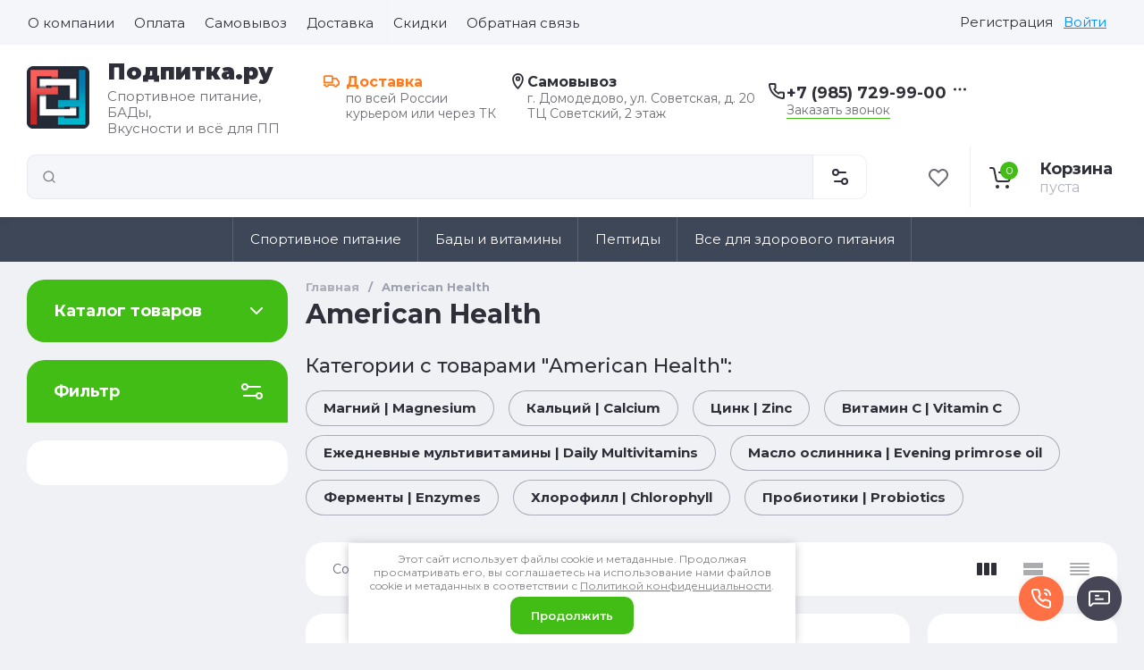

--- FILE ---
content_type: application/javascript
request_url: https://podpitka.ru/t/v2067/images/js/shop_main.local.js
body_size: 1024
content:
// mainSlider: function(){
        //     var $mainSliderClass = $(".js__main_slider");

        //     if ($mainSliderClass.length>0) {

        //         var sliderAutoplay = $(".main-slider__slider").data("autoplay");

        //         // forEach function from Todd Motto"s  blog, as mentioned above
        //         var forEach = function(array, callback, scope) {
        //             for (var i = 0; i < array.length; i++) {
        //                 callback.call(scope, i, array[i]); // passes back stuff we need
        //             }
        //         };

        //         // tiny-slider initialisation
        //         var sliders = document.querySelectorAll(".js__main_slider");
        //         forEach(sliders, function(index, value) {
        //             let thumbnail = value.dataset.name;
        //             let multislider = tns({
        //                 loop: true,
        //                 container: value,
        //                 autoHeight: false,
        //                 slideBy: 1,
        //                 items: 1,
        //                 lazyload: true,
        //                 swipeAngle: false,
        //                 speed: 400,
        //                 autoplayTimeout: $(".js__main_slider").data("aspeed"),
        //                 autoplayHoverPause: true,
        //                 autoplay: sliderAutoplay,
        //                 autoplayButtonOutput: false,
        //                 controls: true,
        //                 nav: true,
        //                 preventActionWhenRunning: false,
        //                 navPosition: 'bottom',                      
        //                 controlsPosition: 'bottom',   
        //                 controlsText: ['<svg class="gr-svg-icon"><use xlink:href="#icon_shop_slider_prev"></use></svg><svg class="gr-svg-icon gr_small_icon"><use xlink:href="#icon_shop_slider_prev_small"></use></svg>', '<svg class="gr-svg-icon"><use xlink:href="#icon_shop_slider_next"></use></svg><svg class="gr-svg-icon gr_small_icon"><use xlink:href="#icon_shop_slider_next_small"></use></svg>'],
        //                 responsive: {
        //                     320: {                                                         
        //                         controls: false,
        //                     },                       
        //                     1024: {                                                         
        //                         controls: true,
        //                         nav: false
        //                     },                       
        //                     1023: { 
        //                         nav: true
        //                     },                       
        //                     1261: {                                                         
        //                       controls: true,
                               
        //                     }
        //                 }
                       
        //             });
        //         });
        //     }
        // },
        
        
        
        
        
        function mainSlider() {
    var $mainSliderClass = $(".js__top_slider");

    if ($mainSliderClass.length > 0) {

        var sliderAutoplay = $(".main-slider__slider").data("autoplay");

        var forEach = function(array, callback, scope) {
            for (var i = 0; i < array.length; i++) {
                callback.call(scope, i, array[i]);
            }
        };

        var sliders = document.querySelectorAll(".js__top_slider");
        forEach(sliders, function(index, value) {
            let thumbnail = value.dataset.name;
            let multislider = tns({
                loop: true,
                container: value,
                autoHeight: true,
                slideBy: 1,
                items: 1,
                lazyload: true,
                swipeAngle: false,
                speed: 400,
                autoplayTimeout: $(".js__top_slider").data("aspeed"),
                autoplayHoverPause: true,
                autoplay: sliderAutoplay,
                autoplayButtonOutput: false,
                controls: true,
                nav: true,
                preventActionWhenRunning: false,
                navPosition: 'bottom',                      
                controlsPosition: 'bottom',   
                controlsText: ['<svg class="gr-svg-icon"><use xlink:href="#icon_shop_slider_prev"></use></svg><svg class="gr-svg-icon gr_small_icon"><use xlink:href="#icon_shop_slider_prev_small"></use></svg>', '<svg class="gr-svg-icon"><use xlink:href="#icon_shop_slider_next"></use></svg><svg class="gr-svg-icon gr_small_icon"><use xlink:href="#icon_shop_slider_next_small"></use></svg>'],
                  responsive: {
                    320: {
                        controls: false,
                        nav: true
                    },
                    1023: {
                        controls: false,
                        nav: true
                    },
                    1024: {
                        controls: true,
                        nav: false
                    },
                    1261: {
                        controls: true,
                        nav: false
                    }
                }
            });
        });
    }
}


$(document).ready(function() {
    mainSlider();
});

--- FILE ---
content_type: text/javascript
request_url: https://counter.megagroup.ru/6c97320d37392790d9b298275c63bf17.js?r=&s=1280*720*24&u=https%3A%2F%2Fpodpitka.ru%2Fmagazin%2Fvendor%2Famerican-health&t=American%20Health&fv=0,0&en=1&rld=0&fr=0&callback=_sntnl1769903879310&1769903879310
body_size: 87
content:
//:1
_sntnl1769903879310({date:"Sat, 31 Jan 2026 23:57:59 GMT", res:"1"})